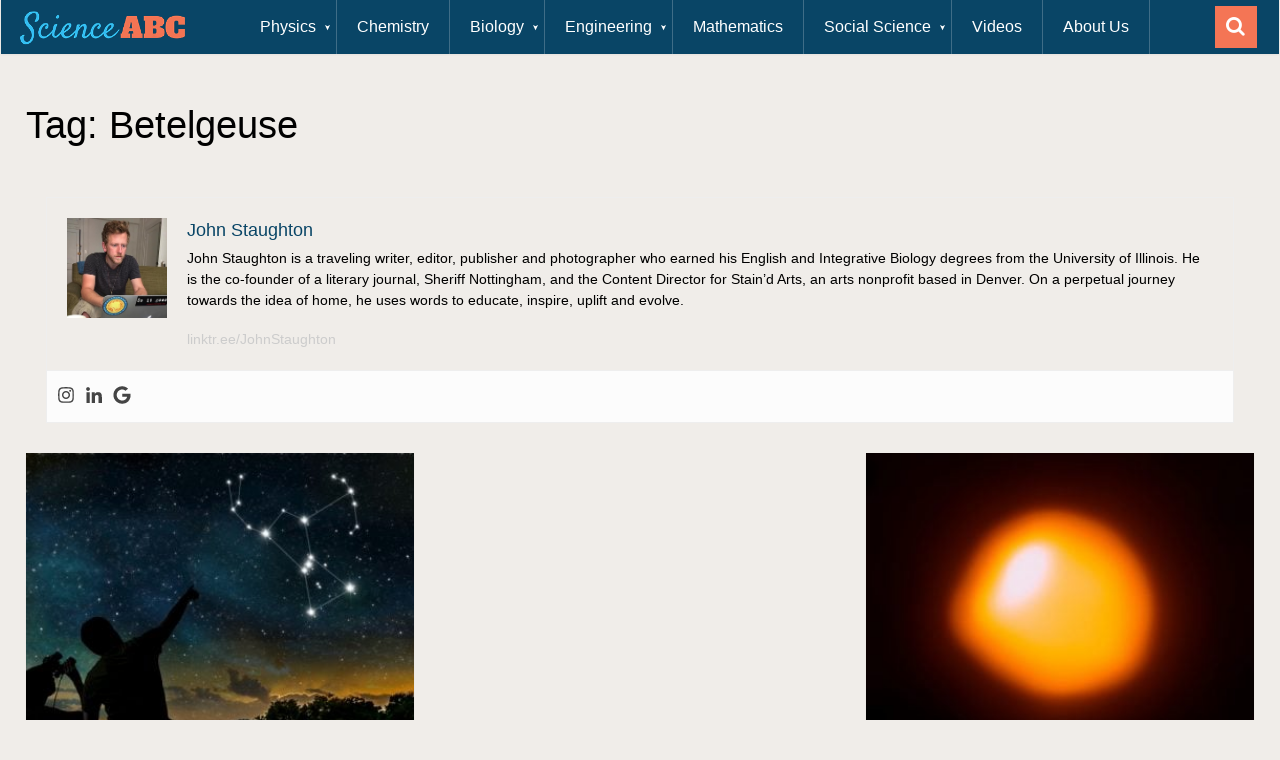

--- FILE ---
content_type: text/html
request_url: https://www.scienceabc.com/tag/betelgeuse
body_size: 17382
content:
<!DOCTYPE html>
<html class="no-js" lang="en-US">
<head>
	<meta charset="UTF-8">
	
	<!--[if IE ]>
	<meta http-equiv="X-UA-Compatible" content="IE=edge,chrome=1">
	<![endif]-->
	<link rel="profile" href="https://gmpg.org/xfn/11" />
	
                    <link rel="icon" href="https://www.scienceabc.com/wp-content/uploads/2015/04/favicon.ico" type="image/x-icon" />
        
        
        
                    <meta name="viewport" content="width=device-width, initial-scale=1">
            <meta name="apple-mobile-web-app-capable" content="yes">
            <meta name="apple-mobile-web-app-status-bar-style" content="black">
        
                            
	        <meta itemprop="name" content="ScienceABC" />
        <meta itemprop="url" content="https://www.scienceabc.com" />
	
        	
	<link rel="preconnect" href="https://cdn.fuseplatform.net" crossorigin>
	<link rel="preconnect" href="https://pagead2.googlesyndication.com" crossorigin>
	<link rel="preconnect" href="https://www.googletagservices.com" crossorigin>
	<link rel="preconnect" href="https://securepubads.g.doubleclick.net" crossorigin>
	<link rel="preconnect" href="https://static.criteo.net" crossorigin>
	<link rel="preconnect" href="https://www.googletagmanager.com" crossorigin>
	<link rel="preconnect" href="https://cdn.fuseplatform.net" crossorigin>
	<link rel="prefetch" href="https://www.googletagmanager.com/gtag/js?id=G-75C7GV94NH">
	<link rel="prefetch" href="https://cdn.fuseplatform.net/publift/tags/2/2299/fuse.js">
	<link rel="prefetch" href="https://securepubads.g.doubleclick.net/tag/js/gpt.js">
	<link rel="preload" href="https://www.scienceabc.com/wp-content/uploads/2016/01/ScienceABCNewLogo-1.png" as="image" media="all">


	<script>(function(w,d,u){w.readyQ=[];w.bindReadyQ=[];function p(x,y){if(x=="ready"){w.bindReadyQ.push(y);}else{w.readyQ.push(x);}};var a={ready:p,bind:p};w.$=w.jQuery=function(f){if(f===d||f===u){return a}else{p(f)}}})(window,document)</script>

	
<link rel="manifest" href="/superpwa-manifest.json">
<link rel="prefetch" href="/superpwa-manifest.json">
<meta name="theme-color" content="#ffffff">
<meta name="mobile-web-app-capable" content="yes">
<meta name="apple-touch-fullscreen" content="yes">
<meta name="apple-mobile-web-app-title" content="Science ABC">
<meta name="application-name" content="Science ABC">
<meta name="apple-mobile-web-app-capable" content="yes">
<meta name="apple-mobile-web-app-status-bar-style" content="default">
<link rel="apple-touch-icon" sizes="192x192" href="https://www.scienceabc.com/wp-content/uploads/2019/02/icon-e1551210823781.png">
<link rel="apple-touch-icon" sizes="512x512" href="https://www.scienceabc.com/wp-content/uploads/2019/02/splash-e1551210835132.jpg">

<meta name='robots' content='max-image-preview:large, noindex,nofollow' />
<link rel="preload" as="font" href="https://www.scienceabc.com/wp-content/themes/mts_sociallyviral/fonts/FontAwesome.ttf" data-wpacu-preload-font="1" crossorigin>
<link rel="preload" as="font" href="https://www.scienceabc.com/wp-content/themes/mts_sociallyviral/fonts/FontAwesome.woff" data-wpacu-preload-font="1" crossorigin>
<link rel="preload" as="font" href="https://www.scienceabc.com/wp-content/themes/mts_sociallyviral/fonts/FontAwesome.eot" data-wpacu-preload-font="1" crossorigin>
<link rel="preload" as="font" href="https://www.scienceabc.com/wp-content/themes/mts_sociallyviral/fonts/FontAwesome.svg" data-wpacu-preload-font="1" crossorigin>
<script type="text/javascript">document.documentElement.className = document.documentElement.className.replace( /\bno-js\b/,'js' );</script>
	
	<style id="aoatfcss" media="all">.awd-visible-desktop{display:inherit!important}@media (min-width:768px) and (max-width:979px){.awd-visible-desktop{display:none!important}}@media (max-width:767px){.awd-visible-desktop{display:none!important}}.lazy-hidden{background-image:url(https://www.scienceabc.com/wp-content/plugins/a3-lazy-load/assets/css/loading.gif);background-repeat:no-repeat;background-position:50% 50%;background-color:#fff}a,article,body,div,fieldset,form,h1,h2,h4,header,html,i,img,label,li,nav,p,span,ul{margin:0;padding:0;border:0;font-size:100%;font:inherit;vertical-align:baseline}html{-webkit-font-smoothing:antialiased;-webkit-text-size-adjust:100%;overflow-x:hidden}article,header,nav{display:block}ul{list-style-position:inside!important}button,input{margin:0}:focus{outline:0}img{max-width:100%;height:auto!important}i{font-style:italic}body{font:16px/27px Arial,sans-serif}#page,.container{position:relative;margin-right:auto;margin-left:auto;max-width:1170px;min-width:240px}h1,h2,h4{margin-bottom:12px}h1{line-height:1.1}h2{line-height:1.2}h4{line-height:1.4}p{margin-bottom:20px}a{text-decoration:none;color:#0077b6}a:link,a:visited{text-decoration:none}.main-container{width:1170px;margin:0 auto;clear:both;display:block;padding:0}#page{margin-top:40px;min-height:100px;clear:both;float:left;width:100%}.header-ad{margin-bottom:7px;clear:both}header{float:left;width:100%;position:relative}#site-header{position:relative;float:left;width:100%;z-index:99;background:#fff;box-shadow:0 1px 2px 0 rgba(0,0,0,.05);margin-bottom:5px}#site-header .container{background:#fff}#header{position:relative;width:100%;float:left;margin:0;padding:0;text-align:center}#header h1{float:left;display:inline-block;line-height:1;position:relative}#logo a{float:left;line-height:1}.image-logo{margin-top:2px}#logo img{float:left}.logo-wrap{padding:0 0 0 25px;overflow:hidden;float:left;display:inline-block;box-sizing:border-box}#header .header-search{float:none;width:100%;max-width:453px;text-align:left;margin:31px auto 23px}#header #searchform{width:100%;float:left}#header #s{margin:0!important;width:100%;background:#efebe7;border-color:#efebe7}.menu-item-has-children>a:after{content:"\f0d7";font-family:FontAwesome;position:absolute;right:30px}#primary-navigation{display:block;float:right;width:100%;text-align:left;max-width:1170px}#primary-navigation a{color:#fff;text-align:left;text-decoration:none;padding:15px 20px;box-sizing:border-box}#primary-navigation .menu-item-has-children>a{padding-right:45px}.navigation{float:left}.navigation ul{margin:0 auto;list-style-type:none}.navigation ul li{float:left;line-height:24px;position:relative;border-right:1px solid rgba(255,255,255,.22)}.navigation ul li a,.navigation ul li a:link,.navigation ul li a:visited{display:inline-block}.navigation ul li li{border-bottom:0}.navigation ul ul{position:absolute;width:265px;padding:0;z-index:400;font-size:12px;border-top:1px solid rgba(255,255,255,.22);display:none}.navigation ul ul li{padding:0;border-right:0}.navigation ul ul a,.navigation ul ul a:link,.navigation ul ul a:visited{padding:13px 45px 13px 20px;position:relative;width:265px;border-left:0;background:0 0;border-right:0;border-radius:0;border-bottom:0;margin:0}.navigation ul ul li:last-child a{border-bottom:none}.clearfix:after,.clearfix:before{content:" ";display:table}.clearfix:after{clear:both}a#pull{display:none}#content_box{float:left;width:100%}.wp-post-image{float:left}.featured-thumbnail{float:left;max-width:100%}.featured-thumbnail img{margin-bottom:0;width:100%;float:left}.title{clear:both}article header{margin-bottom:11px;float:left;width:100%}.latestPost{width:31.6%;float:left;margin-bottom:30px;margin-right:2.6%;background:#fff;box-shadow:0 1px 2px 0 rgba(0,0,0,.05);position:relative}.latestPost.featuredPost{width:65.8%}.latestPost .title{display:block;margin-bottom:7px}.latestPost.featuredPost .title{margin-bottom:0}.latestPost header{padding:15px 20px 14px;box-sizing:border-box;margin-bottom:0;min-height:135px}.latestPost.featuredPost header{min-height:92px}input{padding:8px 12px;font-size:14px;color:#02020a;border:1px solid #d8d8d8;font-family:inherit}#searchform{padding:0;float:left;clear:both;width:100%;position:relative}#searchform fieldset{float:left;width:100%}.sbutton{right:0;top:0;padding:10px 0 9px;float:right;border:0;width:42px;height:42px;text-align:center;color:#02020a;background:0 0;z-index:10;position:absolute;vertical-align:top}#searchform .fa-search{font-size:20px;top:0;color:#fff;background:#f47555;position:absolute;right:0;padding:9px;height:24px;width:24px;text-align:center}#s{width:100%;background-color:#fff;float:left;padding:8px 0;text-indent:10px;color:#555;border:1px solid #fff;box-sizing:border-box;height:42px}::-webkit-input-placeholder{color:#02020a}:-moz-placeholder{color:#02020a}::-moz-placeholder{color:#02020a}:-ms-input-placeholder{color:#02020a}:input-placeholder{color:#02020a}input::-webkit-input-speech-button{margin-right:14px;margin-left:4px}.widget{margin-bottom:30px;float:left;clear:both;width:100%}.latestPost.homepage-widget .widget{margin-bottom:0}.widget .title{font-weight:700;text-transform:uppercase;color:#545e68;font-size:12px}.related-posts{margin-top:20px;clear:both;float:left;width:100%}.clear{clear:both}.last{margin-right:0!important}.widget #wp-subscribe{box-shadow:0 1px 2px 0 rgba(0,0,0,.05)}.header-ad{height:250px;overflow:hidden}@media (max-width:970px){.header-ad{height:90px;padding-top:10px;overflow:hidden}}@media (max-width:728px){.header-ad{height:100px;padding-top:10px;overflow:hidden}}.fa{display:inline-block;font:14px/1 FontAwesome;font-size:inherit;text-rendering:auto;-webkit-font-smoothing:antialiased;-moz-osx-font-smoothing:grayscale}@font-face{font-family:FontAwesome;font-display:swap;src:url(https://www.scienceabc.com/wp-content/themes/mts_sociallyviral/css/../fonts/FontAwesome.eot);src:url(https://www.scienceabc.com/wp-content/themes/mts_sociallyviral/css/../fonts/FontAwesome.eot#iefix) format('embedded-opentype'),url(https://www.scienceabc.com/wp-content/themes/mts_sociallyviral/css/../fonts/FontAwesome.ttf) format('truetype'),url(https://www.scienceabc.com/wp-content/themes/mts_sociallyviral/css/../fonts/FontAwesome.woff) format('woff'),url(https://www.scienceabc.com/wp-content/themes/mts_sociallyviral/css/../fonts/FontAwesome.svg#FontAwesome) format('svg');font-weight:400;font-style:normal}.fa-search:before{content:"\f002"}.fa-close:before{content:"\f00d"}.fa-angle-left:before{content:"\f104"}.main-container{max-width:96%;position:relative;left:0}@media screen and (max-width:1050px){#wp-subscribe p.text{display:none}#wp-subscribe h4.title span{margin-bottom:10px;font-size:25px!important}#header .header-search{float:none;width:35%}}@media screen and (max-width:960px){img{max-width:100%;height:auto!important}}@media screen and (max-width:900px){article.latestPost .title,article.latestPost .title a{font-size:20px;line-height:1.4}}@media screen and (max-width:865px){#page,.container{max-width:100%}#header .header-search{max-width:250px;float:left;margin-left:20px}.navigation{width:100%;display:none}.navigation .menu a{color:#fff!important;background:0 0}.navigation .menu{display:block!important;float:none;background:0 0;margin-bottom:45px}.navigation ul ul{visibility:visible!important;opacity:1!important;left:0!important;border:0;position:static;width:100%;background:0 0;border:none}.navigation ul li li{background:0 0;border:0;width:100%!important;float:left;position:relative}.navigation ul li:after,.navigation ul li:before{display:none}a#pull{display:block;width:100%;position:relative;color:#fff;padding:10px 0;text-indent:15px}a#pull:after{content:"\f0c9";display:inline-block;position:absolute;right:15px;top:10px;font-family:FontAwesome}#catcher{height:0!important}.main-container{position:relative;left:0}.navigation.mobile-menu-wrapper{display:block;position:fixed;top:0;left:-300px;z-index:9999;width:300px;height:100%;background-color:#222;border-right:1px solid rgba(0,0,0,.2);overflow:auto;-webkit-backface-visibility:hidden}.navigation ul li{width:100%;display:block}#primary-navigation ul li a,#primary-navigation ul ul a{padding:9px 20px;width:100%;border:none;border-bottom:1px solid rgba(0,0,0,.1);font-size:1em}.navigation ul ul li{background:0 0;width:100%}.navigation ul ul a{padding:9px 30px!important}.navigation .menu-item-has-children>a:after{content:''}.latestPost{width:48%!important;margin-right:2.6%}.latestPost:nth-of-type(2n+2){margin-right:0;clear:none;float:right}}@media screen and (min-width:865px){.navigation.mobile-only{display:none}}@media screen and (max-width:840px){#header .header-search{max-width:250px;float:right;margin-right:24px}}@media screen and (max-width:728px){.latestPost:nth-child(3n+1){clear:none!important}#header h1{float:none;text-align:center;width:100%;max-width:100%;padding:0;font-size:40px;margin-bottom:10px}#logo a,#logo img{float:none!important;letter-spacing:0}.logo-wrap{margin-bottom:10px;margin-top:0;width:100%;padding-left:0;margin-left:0}#header .header-search{max-width:60%;float:left;padding-left:25px;margin-top:0;margin-left:0}.latestPost.featuredPost{width:100%}#wp-subscribe,.homepage-widget{width:100%;box-sizing:border-box}}@media screen and (max-width:720px){#content_box{padding-right:0;padding-left:0!important}}@media screen and (max-width:600px){#header .header-search{max-width:50%}}@media screen and (max-width:550px){.sbutton{float:right}}@media screen and (max-width:480px){#wp-subscribe p.text{display:block}article.latestPost .title,article.latestPost .title a{font-size:17px}.latestPost{width:100%!important}.latestPost header{min-height:100%}#header .header-search{max-width:100%;width:100%;box-sizing:border-box;padding-right:25px;padding-left:25px;margin-right:0;text-align:center}.featured-thumbnail{width:100%;max-height:200px;overflow:hidden}}@media screen and (max-width:400px){article header{overflow:hidden}}@media screen and (max-width:320px){.latestPost{width:100%!important}}.wp-subscribe-wrap{padding:20px;text-align:center;background:#f47555}.wp-subscribe-wrap h4.title{font-size:22px;line-height:1;margin-bottom:0;text-transform:uppercase;color:#fff}.wp-subscribe-wrap h4.title span{font-size:38px;font-weight:700;display:inline-block;margin-top:15px}.wp-subscribe-wrap p{margin:0;color:#fff}.wp-subscribe-wrap p.text{margin:15px 0;opacity:.8}.wp-subscribe-wrap p.footer-text{font-size:12px;margin-top:10px}.wp-subscribe-wrap input{-webkit-box-sizing:border-box;box-sizing:border-box;width:100%;height:45px;margin:0;padding:10px 0;text-align:center;text-indent:10px;border:none;border-radius:0;-webkit-box-shadow:none;box-shadow:none}.wp-subscribe-wrap input::-webkit-input-placeholder{opacity:.8;color:inherit}.wp-subscribe-wrap input:-moz-placeholder{opacity:.8;color:inherit}.wp-subscribe-wrap input::-moz-placeholder{opacity:.8;color:inherit}.wp-subscribe-wrap input:-ms-input-placeholder{opacity:.8;color:inherit}.wp-subscribe-wrap input.consent-field{width:17px;height:17px;margin-top:2px;margin-right:6px}.wp-subscribe-wrap .wps-consent-wrapper{margin-top:20px;text-align:left;display:block}.wp-subscribe-wrap .wps-consent-wrapper label{color:#fff;opacity:.8;font-weight:400}.wp-subscribe-wrap .wps-consent-wrapper label input{float:left;margin-bottom:5px}.wp-subscribe-wrap .email-field{margin-top:10px}.wp-subscribe-wrap input.email-field{color:#fff;background:#d56144}.wp-subscribe-wrap input.submit{font-size:18px;font-weight:500;line-height:1;margin-top:20px;text-transform:uppercase;color:#f47555;background:#fff;-webkit-box-shadow:0 1px 2px 0 rgba(0,0,0,.05);box-shadow:0 1px 2px 0 rgba(0,0,0,.05)}.wp-subscribe-wrap .error,.wp-subscribe-wrap .thanks{margin-top:10px}.wp-subscribe-wrap .wp-subscribe-loader{display:none;padding:1em;text-align:center;vertical-align:top}.error,.thanks{display:none}#header #s,body{background-color:#f0ede9;background-image:url(https://www.scienceabc.com/wp-content/themes/mts_sociallyviral/images/nobg.png)}#primary-navigation,#primary-navigation .navigation.mobile-menu-wrapper,.navigation ul ul,.pagination a{background-color:#0077b6;color:#fff}#logo a{font-family:Helvetica,Arial,sans-serif;font-weight:400;font-size:44px;color:#0077b6}.latestPost .title,.latestPost .title a{font-family:Helvetica,Arial,sans-serif;font-weight:400;font-size:24px;color:#000;line-height:36px}body{font-family:Helvetica,Arial,sans-serif;font-weight:400;font-size:20px;color:#000}h1{font-family:Helvetica,Arial,sans-serif;font-weight:400;font-size:38px;color:#000}h2{font-family:Helvetica,Arial,sans-serif;font-weight:400;font-size:34px;color:#000}h4{font-family:Helvetica,Arial,sans-serif;font-weight:400;font-size:28px;color:#000}@media (min-width:866px){#header .header-search{display:inline-block}}#init-search,#search-close{display:none}@media (max-width:865px){body{padding-top:36px!important}#site-header{position:fixed;left:0;top:0;height:50px;box-shadow:0 4px 5px #ddd!important}.logo-wrap{width:125px!important;margin-bottom:0;margin-top:5px;margin-left:10px;padding-left:0}.logo-wrap #logo{margin-top:0;margin-left:0}.header-search{display:none;z-index:1;background:#fff;position:absolute;top:0;left:0;padding-left:0!important;padding-right:0!important;max-width:100%!important;float:none!important;width:100%!important;margin-top:0!important;margin-left:0!important;margin-bottom:0!important;height:50px}.header-search #s{text-align:center;height:50px}#search-close{display:block;right:48px;background:#aaa;color:#fff}#primary-navigation{width:50px!important;position:absolute!important;right:0!important;top:0!important;height:50px!important}#primary-navigation .toggle-mobile-menu{color:#33bcf2}#primary-navigation .toggle-mobile-menu:after{right:16px;top:13px;color:#fff;font-size:1em}#init-search{display:block;position:absolute;right:50px;top:0;padding:12px 16px 11px;color:#fff;background-color:#f37454}.sbutton{font-size:18px;width:51px;height:50px}#search-image{background-color:#f47555}#searchform .fa-search{top:auto;padding:0;position:relative;height:auto;width:auto}}.ai-close-button{position:absolute;top:-8px;right:-8px;width:24px;height:24px;background:url(https://www.scienceabc.com/wp-content/plugins/ad-inserter-pro/css/images/close-button.png) center center no-repeat;z-index:9;display:none}div#load-posts a{float:left;width:100%;text-align:center;background:#fff;box-shadow:0 1px 2px 0 rgba(0,0,0,.05);margin-bottom:30px;padding:15px 0;line-height:1;font-size:18px;text-transform:uppercase}#load-posts a{overflow:hidden;color:#555}#load-posts a.inactive{cursor:default}#load-posts a .fa{margin-right:8px}footer{overflow:hidden;width:100%;margin-bottom:100px}footer{position:relative;overflow:hidden;clear:both;background:#fff;box-shadow:0 1px 2px 0 rgba(0,0,0,.05)}footer .container{background:#fff;padding:0}footer a{color:#555}.copyrights{float:left;width:100%;clear:both;padding-bottom:29px;padding-top:38px}.copyright{display:inline-block;float:left}#copyright-note{width:1170px;margin:0 auto;clear:both;max-width:100%;text-align:center;font-size:14px;color:#02020a}.copyrights a{color:#02020a}a.toplink{font-size:40px;line-height:15px;position:absolute;left:50%;margin-left:-13px}a.toplink .fa{line-height:15px}#footer-navigation #navigation li{display:inline-block;padding-right:12px;padding-left:12px;border-right:1px solid #d2d2d2;line-height:1;width:auto!important;float:none}#footer-navigation li.menu-item-has-children>a:after{display:none}#footer-navigation #navigation li:last-of-type{border-right:0;padding-right:0}#footer-navigation li ul{display:none}#footer-navigation li:last-child{padding-right:0;border-right:0}#footer-navigation li:first-child{padding-right:0;border-right:0}#footer-navigation #navigation ul .current-menu-item a{background:0 0;color:inherit!important}.top{float:right;position:relative;text-align:initial}.toplink .fa-chevron-up{font-size:24px}#move-to-top{color:#fff;cursor:pointer;display:inline-block;font-weight:700;height:12px;padding:14px 10px;position:fixed;right:26px;top:164px;transition:all .25s linear 0s;width:20px;z-index:25;background:#ee210b}#move-to-top:not(.filling){opacity:0;visibility:hidden}#move-to-top .fa-angle-up{font-size:22px;position:absolute;top:9px}.pagination{clear:both;overflow:hidden;float:left;width:100%;margin-top:0;margin-bottom:30px;padding:20px;background:#fff;box-shadow:0 1px 2px 0 rgba(0,0,0,.05);box-sizing:border-box}.pagination ul{list-style:none;margin:0}.pagination ul li{float:left;margin-bottom:5px}.pagination a:hover{color:#fff;margin:0 5px 0 0;display:inline-block;float:left;line-height:1;text-decoration:none;padding:13px 14px;background:#33bcf2;min-width:42px;text-align:center;box-sizing:border-box}.pagination a{background:#33bcf2;margin:0 5px 0 0;display:inline-block;float:left;line-height:42px;text-decoration:none;color:#fff;padding:0 14px;min-width:42px;text-align:center;transition:all .25s linear;box-sizing:border-box}.pagination .nav-previous{float:left;margin-bottom:0}.pagination .nav-next{float:right;margin-bottom:0}.pagination .nav-next a,.pagination .nav-previous a{color:#fff!important}.pagination .nav-next a:hover,.pagination .nav-previous a:hover{background-color:#f47555}.pagination .nav-next a{margin-right:0;margin-left:5px}.pagination a:hover{color:#fff;margin:0 5px 0 0;min-width:42px;display:inline-block;float:left;line-height:42px;text-decoration:none;padding:0 14px;text-align:center;background:#f47555;background-color:#f47555;box-sizing:border-box}.pagination a{background-color:#33bcf2;color:#fff}

.latestPost,.latestPost .featured-thumbnail,.latestPost .featured-thumbnail img{float:none!important}@media (max-width:979px){.featured-thumbnail{margin:0 auto}.latestPost.featuredPost{width:100%!important}.latestPost.homepage-widget{display:none}}#content_box{display:flex;flex-direction:row;justify-content:space-between;flex-wrap:wrap}#content_box .postsby{width:100%}#content_box .latestPost{margin-right:0!important}

.postsby{margin-bottom: 25px;}</style><link rel="stylesheet" media="print" href="https://www.scienceabc.com/wp-content/cache/autoptimize/css/autoptimize_127e4e53a4c34d49fe2eb29517e6553d.css?x29635" onload="this.onload=null;this.media='all';" /><noscript id="aonoscrcss"><link media="all" href="https://www.scienceabc.com/wp-content/cache/autoptimize/css/autoptimize_127e4e53a4c34d49fe2eb29517e6553d.css?x29635" rel="stylesheet" /></noscript><title>Betelgeuse Archives &raquo; ScienceABC</title>
	<link rel="canonical" href="https://www.scienceabc.com/tag/betelgeuse" />
	<meta property="og:locale" content="en_US" />
	<meta property="og:type" content="article" />
	<meta property="og:title" content="Betelgeuse Archives" />
	<meta property="og:url" content="https://www.scienceabc.com/tag/betelgeuse" />
	<meta property="og:site_name" content="ScienceABC" />
	<meta property="og:image" content="https://www.scienceabc.com/wp-content/uploads/2023/10/scienceABCLogo.png" />
	<meta property="og:image:width" content="300" />
	<meta property="og:image:height" content="87" />
	<meta name="twitter:card" content="summary_large_image" />
	<meta name="twitter:site" content="@abc_science" />
	<script type="application/ld+json" class="yoast-schema-graph">{"@context":"https://schema.org","@graph":[{"@type":"Organization","@id":"https://www.scienceabc.com/#organization","name":"ScienceABC","url":"https://www.scienceabc.com/","sameAs":["https://www.facebook.com/sciabc/","https://www.instagram.com/scienceabcofficial/","https://www.linkedin.com/company/scienceabc","https://www.youtube.com/channel/UCcN3IuIAR6Fn74FWMQf6lFA","https://in.pinterest.com/scienceabc/","https://twitter.com/abc_science"],"logo":{"@type":"ImageObject","@id":"https://www.scienceabc.com/#logo","inLanguage":"en-US","url":"https://www.scienceabc.com/wp-content/uploads/2016/03/Logo-1.jpg","contentUrl":"https://www.scienceabc.com/wp-content/uploads/2016/03/Logo-1.jpg","width":300,"height":70,"caption":"ScienceABC"},"image":{"@id":"https://www.scienceabc.com/#logo"}},{"@type":"WebSite","@id":"https://www.scienceabc.com/#website","url":"https://www.scienceabc.com/","name":"ScienceABC","description":"Science Explained In Simple Words","publisher":{"@id":"https://www.scienceabc.com/#organization"},"potentialAction":[{"@type":"SearchAction","target":{"@type":"EntryPoint","urlTemplate":"https://www.scienceabc.com/?s={search_term_string}"},"query-input":"required name=search_term_string"}],"inLanguage":"en-US"},{"@type":"CollectionPage","@id":"https://www.scienceabc.com/tag/betelgeuse#webpage","url":"https://www.scienceabc.com/tag/betelgeuse","name":"Betelgeuse Archives &raquo; ScienceABC","isPartOf":{"@id":"https://www.scienceabc.com/#website"},"breadcrumb":{"@id":"https://www.scienceabc.com/tag/betelgeuse#breadcrumb"},"inLanguage":"en-US","potentialAction":[{"@type":"ReadAction","target":["https://www.scienceabc.com/tag/betelgeuse"]}]},{"@type":"BreadcrumbList","@id":"https://www.scienceabc.com/tag/betelgeuse#breadcrumb","itemListElement":[{"@type":"ListItem","position":1,"name":"Home","item":"https://www.scienceabc.com/"},{"@type":"ListItem","position":2,"name":"Betelgeuse"}]}]}</script>
	


<link rel='dns-prefetch' href='//scripts.mediavine.com' />
<link rel='dns-prefetch' href='//www.scienceabc.com' />
<link rel='dns-prefetch' href='//code.jquery.com' />
<link rel='dns-prefetch' href='//s.w.org' />
<link href='https://fonts.gstatic.com' crossorigin rel='preconnect' />
<link rel="alternate" type="application/rss+xml" title="ScienceABC &raquo; Feed" href="https://www.scienceabc.com/feed" />
<link rel="alternate" type="application/rss+xml" title="ScienceABC &raquo; Betelgeuse Tag Feed" href="https://www.scienceabc.com/tag/betelgeuse/feed" />




<style id='sociallyviral-stylesheet-inline-css' type='text/css'>

        body, .sidebar.c-4-12, #header #s {background-color:#f0ede9;background-image:url(https://www.scienceabc.com/wp-content/themes/mts_sociallyviral/images/nobg.png);}

        #primary-navigation, .navigation ul ul, .pagination a, .pagination .dots, .latestPost-review-wrapper, .single_post .thecategory, .single-prev-next a:hover, .tagcloud a:hover, #commentform input#submit:hover, .contactform #submit:hover, .post-label, .latestPost .review-type-circle.review-total-only, .latestPost .review-type-circle.wp-review-show-total, .bypostauthor .fn:after, #primary-navigation .navigation.mobile-menu-wrapper, #wpmm-megamenu .review-total-only, .owl-controls .owl-dot.active span, .owl-controls .owl-dot:hover span, .owl-prev, .owl-next, .woocommerce a.button, .woocommerce-page a.button, .woocommerce button.button, .woocommerce-page button.button, .woocommerce input.button, .woocommerce-page input.button, .woocommerce #respond input#submit, .woocommerce-page #respond input#submit, .woocommerce #content input.button, .woocommerce-page #content input.button, .woocommerce nav.woocommerce-pagination ul li a, .woocommerce-page nav.woocommerce-pagination ul li a, .woocommerce #content nav.woocommerce-pagination ul li a, .woocommerce-page #content nav.woocommerce-pagination ul li a, .woocommerce .bypostauthor:after, #searchsubmit, .woocommerce nav.woocommerce-pagination ul li span.current, .woocommerce-page nav.woocommerce-pagination ul li span.current, .woocommerce #content nav.woocommerce-pagination ul li span.current, .woocommerce-page #content nav.woocommerce-pagination ul li span.current, .woocommerce nav.woocommerce-pagination ul li a:hover, .woocommerce-page nav.woocommerce-pagination ul li a:hover, .woocommerce #content nav.woocommerce-pagination ul li a:hover, .woocommerce-page #content nav.woocommerce-pagination ul li a:hover, .woocommerce nav.woocommerce-pagination ul li a:focus, .woocommerce-page nav.woocommerce-pagination ul li a:focus, .woocommerce #content nav.woocommerce-pagination ul li a:focus, .woocommerce-page #content nav.woocommerce-pagination ul li a:focus, .woocommerce a.button, .woocommerce-page a.button, .woocommerce button.button, .woocommerce-page button.button, .woocommerce input.button, .woocommerce-page input.button, .woocommerce #respond input#submit, .woocommerce-page #respond input#submit, .woocommerce #content input.button, .woocommerce-page #content input.button { background-color: #094566; color: #fff; }

        #searchform .fa-search, .currenttext, .pagination a:hover, .single .pagination a:hover .currenttext, .page-numbers.current, .pagination .nav-previous a:hover, .pagination .nav-next a:hover, .single-prev-next a, .tagcloud a, #commentform input#submit, .contact-form #mtscontact_submit, .woocommerce-product-search input[type='submit'] { background-color: #f47555; }

        .thecontent a, .post .tags a, #commentform a, .author-posts a:hover, .fn a, a { color: #094566; }

        .latestPost .title:hover, .latestPost .title a:hover, .post-info a:hover, .single_post .post-info a:hover, .copyrights a:hover, .thecontent a:hover, .breadcrumb a:hover, .sidebar.c-4-12 a:hover, .post .tags a:hover, #commentform a:hover, .author-posts a, .reply a:hover, .ajax-search-results li a:hover, .ajax-search-meta .results-link { color: #f47555; }

        .wpmm-megamenu-showing.wpmm-light-scheme { background-color:#094566!important; }

        input#author:hover, input#email:hover, input#url:hover, #comment:hover, .contact-form input:hover, .contact-form textarea:hover, .woocommerce-product-search input[type='submit'] { border-color: #f47555; }

		
		
		
		
		
		.commentmetadata {
 border-bottom: 1px solid black;
}
			
</style>


<link rel='shortlink' href="https://sciabc.us/FnwcN" />

<style type="text/css">
.wp-caption-text { font-family: Helvetica, Arial, sans-serif; font-weight: normal; font-size: 14px; color: #222222; }
#logo a { font-family: Helvetica, Arial, sans-serif; font-weight: normal; font-size: 44px; color: #0077b6; }
.primary-navigation li, .primary-navigation li a { font-family: Helvetica, Arial, sans-serif; font-weight: normal; font-size: 20px; color: #ffffff;text-transform: capitalize; }
.latestPost .title, .latestPost .title a { font-family: Helvetica, Arial, sans-serif; font-weight: normal; font-size: 24px; color: #000000;line-height: 36px; }
.single-title { font-family: Helvetica, Arial, sans-serif; font-weight: normal; font-size: 38px; color: #000000;line-height: 53px; }
body { font-family: Helvetica, Arial, sans-serif; font-weight: normal; font-size: 20px; color: #000000;line-height: 32px; font-weight: 350; }
.widget .widget-title { font-family: Helvetica, Arial, sans-serif; font-weight: normal; font-size: 18px; color: #000000;text-transform: uppercase; }
#sidebars .widget { font-family: Helvetica, Arial, sans-serif; font-weight: normal; font-size: 16px; color: #000000; }
.footer-widgets { font-family: Helvetica, Arial, sans-serif; font-weight: normal; font-size: 14px; color: #707070; }
h1 { font-family: Helvetica, Arial, sans-serif; font-weight: normal; font-size: 38px; color: #000000;line-height: 1.4; }
h2 { font-family: Helvetica, Arial, sans-serif; font-weight: normal; font-size: 34px; color: #000000;line-height: 1.6; }
h3 { font-family: Helvetica, Arial, sans-serif; font-weight: normal; font-size: 30px; color: #000000;line-height: 1.8; }
h4 { font-family: Helvetica, Arial, sans-serif; font-weight: normal; font-size: 28px; color: #000000;line-height: 2; }
h5 { font-family: Helvetica, Arial, sans-serif; font-weight: normal; font-size: 24px; color: #000000;line-height: 2.2; }
h6 { font-family: Helvetica, Arial, sans-serif; font-weight: normal; font-size: 20px; color: #000000; }
</style>
<style>
	@media (min-width: 866px) {
		#header .header-search {
			display: inline-block;
		}
	}

	#init-search, #search-close {
	  display: none;
	}

	@media (max-width: 865px) {
		body {
			padding-top: 36px !important
		}

	  #site-header {
		position: fixed;
		left: 0;
		top: 0;
		height: 50px;
		box-shadow: 0 4px 5px #DDD !important;
	  }

	  .logo-wrap {
		width: 125px !important;
		margin-bottom: 0;
		margin-top: 5px;
		margin-left: 10px;
		padding-left: 0;
	  }

	  .logo-wrap #logo {
		  margin-top: 0px;
		  margin-left: 0px
	  }

	  .header-search {
			display: none;
			z-index: 1;
			background: #fff;
			position: absolute;
			top: 0;
			left: 0;
			padding-left: 0 !important;
			padding-right: 0 !important;
			max-width: 100% !important;
			float: none !important;
			width: 100% !important;
			margin-top: 0  !important;
			margin-left: 0  !important;
			margin-bottom: 0 !important;
			height: 50px;
	  }

	  .header-search #s {
			text-align: center;
			height: 50px;
	  }

	  #search-close {
		display: block;
		right: 48px;
	    background: #AAA;
	    color: #fff;
	  }

	  #android-download-btn {
			max-width: 120px;
			margin-top: 5px;
	  }

	  #primary-navigation {
			width: 50px !important;
			position: absolute !important;
			right: 0 !important;
			top: 0 !important;
			height: 50px !important;
	  }

	  #primary-navigation .toggle-mobile-menu {
			color: #33BCF2;
	  }

	  #primary-navigation .toggle-mobile-menu:after {
			right: 16px;
			top: 13px;
			color: #fff;
			font-size: 1em;
	  }

	  #init-search {
			display: block;
			position: absolute;
			right: 50px;
			top: 0;
			padding: 12px 16px 11px 16px;
			color: #fff;
			background-color: #f37454;
			cursor: pointer;
	  }

		.sbutton {
			font-size: 18px;
			width: 51px;
			height: 50px;
		}

		#search-image {
			background-color: #f47555;
		}

		#searchform .fa-search {
			top: auto;
			padding: 0;
			position: relative;
			height: auto;
			width: auto;
		}
	}
	</style>
	<style type="text/css">.saboxplugin-wrap{-webkit-box-sizing:border-box;-moz-box-sizing:border-box;-ms-box-sizing:border-box;box-sizing:border-box;border:1px solid #eee;width:100%;clear:both;display:block;overflow:hidden;word-wrap:break-word;position:relative}.saboxplugin-wrap .saboxplugin-gravatar{float:left;padding:0 20px 20px 20px}.saboxplugin-wrap .saboxplugin-gravatar img{max-width:100px;height:auto;border-radius:0;}.saboxplugin-wrap .saboxplugin-authorname{font-size:18px;line-height:1;margin:20px 0 0 20px;display:block}.saboxplugin-wrap .saboxplugin-authorname a{text-decoration:none}.saboxplugin-wrap .saboxplugin-authorname a:focus{outline:0}.saboxplugin-wrap .saboxplugin-desc{display:block;margin:5px 20px}.saboxplugin-wrap .saboxplugin-desc a{text-decoration:underline}.saboxplugin-wrap .saboxplugin-desc p{margin:5px 0 12px}.saboxplugin-wrap .saboxplugin-web{margin:0 20px 15px;text-align:left}.saboxplugin-wrap .sab-web-position{text-align:right}.saboxplugin-wrap .saboxplugin-web a{color:#ccc;text-decoration:none}.saboxplugin-wrap .saboxplugin-socials{position:relative;display:block;background:#fcfcfc;padding:5px;border-top:1px solid #eee}.saboxplugin-wrap .saboxplugin-socials a svg{width:20px;height:20px}.saboxplugin-wrap .saboxplugin-socials a svg .st2{fill:#fff; transform-origin:center center;}.saboxplugin-wrap .saboxplugin-socials a svg .st1{fill:rgba(0,0,0,.3)}.saboxplugin-wrap .saboxplugin-socials a:hover{opacity:.8;-webkit-transition:opacity .4s;-moz-transition:opacity .4s;-o-transition:opacity .4s;transition:opacity .4s;box-shadow:none!important;-webkit-box-shadow:none!important}.saboxplugin-wrap .saboxplugin-socials .saboxplugin-icon-color{box-shadow:none;padding:0;border:0;-webkit-transition:opacity .4s;-moz-transition:opacity .4s;-o-transition:opacity .4s;transition:opacity .4s;display:inline-block;color:#fff;font-size:0;text-decoration:inherit;margin:5px;-webkit-border-radius:0;-moz-border-radius:0;-ms-border-radius:0;-o-border-radius:0;border-radius:0;overflow:hidden}.saboxplugin-wrap .saboxplugin-socials .saboxplugin-icon-grey{text-decoration:inherit;box-shadow:none;position:relative;display:-moz-inline-stack;display:inline-block;vertical-align:middle;zoom:1;margin:10px 5px;color:#444;fill:#444}.clearfix:after,.clearfix:before{content:' ';display:table;line-height:0;clear:both}.ie7 .clearfix{zoom:1}.saboxplugin-socials.sabox-colored .saboxplugin-icon-color .sab-twitch{border-color:#38245c}.saboxplugin-socials.sabox-colored .saboxplugin-icon-color .sab-addthis{border-color:#e91c00}.saboxplugin-socials.sabox-colored .saboxplugin-icon-color .sab-behance{border-color:#003eb0}.saboxplugin-socials.sabox-colored .saboxplugin-icon-color .sab-delicious{border-color:#06c}.saboxplugin-socials.sabox-colored .saboxplugin-icon-color .sab-deviantart{border-color:#036824}.saboxplugin-socials.sabox-colored .saboxplugin-icon-color .sab-digg{border-color:#00327c}.saboxplugin-socials.sabox-colored .saboxplugin-icon-color .sab-dribbble{border-color:#ba1655}.saboxplugin-socials.sabox-colored .saboxplugin-icon-color .sab-facebook{border-color:#1e2e4f}.saboxplugin-socials.sabox-colored .saboxplugin-icon-color .sab-flickr{border-color:#003576}.saboxplugin-socials.sabox-colored .saboxplugin-icon-color .sab-github{border-color:#264874}.saboxplugin-socials.sabox-colored .saboxplugin-icon-color .sab-google{border-color:#0b51c5}.saboxplugin-socials.sabox-colored .saboxplugin-icon-color .sab-googleplus{border-color:#96271a}.saboxplugin-socials.sabox-colored .saboxplugin-icon-color .sab-html5{border-color:#902e13}.saboxplugin-socials.sabox-colored .saboxplugin-icon-color .sab-instagram{border-color:#1630aa}.saboxplugin-socials.sabox-colored .saboxplugin-icon-color .sab-linkedin{border-color:#00344f}.saboxplugin-socials.sabox-colored .saboxplugin-icon-color .sab-pinterest{border-color:#5b040e}.saboxplugin-socials.sabox-colored .saboxplugin-icon-color .sab-reddit{border-color:#992900}.saboxplugin-socials.sabox-colored .saboxplugin-icon-color .sab-rss{border-color:#a43b0a}.saboxplugin-socials.sabox-colored .saboxplugin-icon-color .sab-sharethis{border-color:#5d8420}.saboxplugin-socials.sabox-colored .saboxplugin-icon-color .sab-skype{border-color:#00658a}.saboxplugin-socials.sabox-colored .saboxplugin-icon-color .sab-soundcloud{border-color:#995200}.saboxplugin-socials.sabox-colored .saboxplugin-icon-color .sab-spotify{border-color:#0f612c}.saboxplugin-socials.sabox-colored .saboxplugin-icon-color .sab-stackoverflow{border-color:#a95009}.saboxplugin-socials.sabox-colored .saboxplugin-icon-color .sab-steam{border-color:#006388}.saboxplugin-socials.sabox-colored .saboxplugin-icon-color .sab-user_email{border-color:#b84e05}.saboxplugin-socials.sabox-colored .saboxplugin-icon-color .sab-stumbleUpon{border-color:#9b280e}.saboxplugin-socials.sabox-colored .saboxplugin-icon-color .sab-tumblr{border-color:#10151b}.saboxplugin-socials.sabox-colored .saboxplugin-icon-color .sab-twitter{border-color:#0967a0}.saboxplugin-socials.sabox-colored .saboxplugin-icon-color .sab-vimeo{border-color:#0d7091}.saboxplugin-socials.sabox-colored .saboxplugin-icon-color .sab-windows{border-color:#003f71}.saboxplugin-socials.sabox-colored .saboxplugin-icon-color .sab-whatsapp{border-color:#003f71}.saboxplugin-socials.sabox-colored .saboxplugin-icon-color .sab-wordpress{border-color:#0f3647}.saboxplugin-socials.sabox-colored .saboxplugin-icon-color .sab-yahoo{border-color:#14002d}.saboxplugin-socials.sabox-colored .saboxplugin-icon-color .sab-youtube{border-color:#900}.saboxplugin-socials.sabox-colored .saboxplugin-icon-color .sab-xing{border-color:#000202}.saboxplugin-socials.sabox-colored .saboxplugin-icon-color .sab-mixcloud{border-color:#2475a0}.saboxplugin-socials.sabox-colored .saboxplugin-icon-color .sab-vk{border-color:#243549}.saboxplugin-socials.sabox-colored .saboxplugin-icon-color .sab-medium{border-color:#00452c}.saboxplugin-socials.sabox-colored .saboxplugin-icon-color .sab-quora{border-color:#420e00}.saboxplugin-socials.sabox-colored .saboxplugin-icon-color .sab-meetup{border-color:#9b181c}.saboxplugin-socials.sabox-colored .saboxplugin-icon-color .sab-goodreads{border-color:#000}.saboxplugin-socials.sabox-colored .saboxplugin-icon-color .sab-snapchat{border-color:#999700}.saboxplugin-socials.sabox-colored .saboxplugin-icon-color .sab-500px{border-color:#00557f}.saboxplugin-socials.sabox-colored .saboxplugin-icon-color .sab-mastodont{border-color:#185886}.sabox-plus-item{margin-bottom:20px}@media screen and (max-width:480px){.saboxplugin-wrap{text-align:center}.saboxplugin-wrap .saboxplugin-gravatar{float:none;padding:20px 0;text-align:center;margin:0 auto;display:block}.saboxplugin-wrap .saboxplugin-gravatar img{float:none;display:inline-block;display:-moz-inline-stack;vertical-align:middle;zoom:1}.saboxplugin-wrap .saboxplugin-desc{margin:0 10px 20px;text-align:center}.saboxplugin-wrap .saboxplugin-authorname{text-align:center;margin:10px 0 20px}}body .saboxplugin-authorname a,body .saboxplugin-authorname a:hover{box-shadow:none;-webkit-box-shadow:none}a.sab-profile-edit{font-size:16px!important;line-height:1!important}.sab-edit-settings a,a.sab-profile-edit{color:#0073aa!important;box-shadow:none!important;-webkit-box-shadow:none!important}.sab-edit-settings{margin-right:15px;position:absolute;right:0;z-index:2;bottom:10px;line-height:20px}.sab-edit-settings i{margin-left:5px}.saboxplugin-socials{line-height:1!important}.rtl .saboxplugin-wrap .saboxplugin-gravatar{float:right}.rtl .saboxplugin-wrap .saboxplugin-authorname{display:flex;align-items:center}.rtl .saboxplugin-wrap .saboxplugin-authorname .sab-profile-edit{margin-right:10px}.rtl .sab-edit-settings{right:auto;left:0}img.sab-custom-avatar{max-width:75px;}.saboxplugin-wrap {margin-top:0px; margin-bottom:0px; padding: 0px 0px }.saboxplugin-wrap .saboxplugin-authorname {font-size:18px; line-height:25px;}.saboxplugin-wrap .saboxplugin-desc p, .saboxplugin-wrap .saboxplugin-desc {font-size:14px !important; line-height:21px !important;}.saboxplugin-wrap .saboxplugin-web {font-size:14px;}.saboxplugin-wrap .saboxplugin-socials a svg {width:18px;height:18px;}</style>		<style type="text/css" id="wp-custom-css">
			@media (min-width:320px)  { .relpost { min-width:200px;width:90%; } }
@media (min-width:480px)  { .relpost { min-width:200px;width:90%; } }
@media (min-width:600px)  { .relpost { min-width:200px;width:45%; } }
@media (min-width:801px)  { .relpost { min-width:200px;width:45%; } }
@media (min-width:1025px) { .relpost { min-width:200px;width:30%; } }
@media (min-width:1281px) { .relpost { min-width:200px;width:30%; } }
.loadmore {
    display:inline-block;
    color:#444;
    border:1px solid #CCC;
    background:#DDD;
    box-shadow: 0 0 5px -1px rgba(0,0,0,0.2);
    cursor:pointer;
    vertical-align:middle;
    max-width: 200px;
    padding: 5px;
    text-align: center;
}
.loadmore:active {
    color:red;
    box-shadow: 0 0 5px -1px rgba(0,0,0,0.6);
}

/* Mediavine Sidebar CSS */
@media only screen and (min-width: 980px) and (max-width: 1120px) {
     .single > article{
         max-width: calc(100% - 320px) !important;
    }
     #sidebar {
         min-width: 310px !important;
    }
}
/* End of MV CSS */		</style>
		<style type='text/css'>
.refdiv {clear:both;width:auto;position: relative;margin-bottom:1em;padding:10px;border: 1px solid #aaa;border-radius: 4px;}
.refspan {font-size: 1em;float:left}
.refdiv ol {clear:both; margin:0; overflow: hidden; counter-reset:item;}
.refdiv li {font-size: 1rem; padding-top: 15px; list-style-type:none; counter-increment:item;}
.refdiv li:before {display:inline-block; width:1.5em; padding-right:0.5em; font-size: 1rem; font-weight:bold; text-align:right; content:counter(item) ".";}
.refdiv li a {padding-right: 1rem; margin-right: 1rem;}
</style>
<style type='text/css'>
.tocdiv {clear:both;width:auto;position: relative;margin-bottom:1em;padding:10px;border: 1px solid #aaa;border-radius: 4px;}
.tocspan {font-size: 0.75rem;float:left;color:#808080}
.tocdiv ul {clear:both;margin:0; overflow: hidden;}
.tocdiv li {font-size: 1.125rem;}
.tocdiv li a {padding-right: 1rem; margin-right: 1rem;}
</style>
<!--[if lt IE 9]>
	<script src="/wp-content/themes/mts_sociallyviral/js/html5shiv.min.js?x29635"></script>
<![endif]-->

<script type="application/ld+json">{
   "@context":"https://schema.org",
   "@type":"WebSite",
   "name":"ScienceABC",
   "url":"https://www.scienceabc.com",
   "description": "Science gets a bad rep for being boring, difficult and for very smart people (see: nerds). But that doesn't have to be the case. At ScienceABC we believe that if science is communicated simply and made relatable and fun, it can be for everyone. As Micheal Jackson said best, \"as simple as ABC\". So far, we've tackled complex and vast topics like Einstein's Time Dilation, the Immune System, Evolution, Quantum Entanglement, while also asking the questions that nag us at night like \"Is the science in the movies accurate?\", \"Is it possible to have insects the size of humans?\", and \"Why can I hear a thundering sound in my ear?\". So, join us for some simple science with a whole lot of fun thrown in! Subscribe to us for your regular dose of science and don't forget to share our work if you liked it.",
   "publisher":{
      "@context":"https://schema.org",
      "@type":"NewsMediaOrganization",
      "name":"ScienceABC",
      "slogan":"Science Explained in Simple Words",
      "foundingDate": "2015-04-15",
      "url":"https://www.scienceabc.com",
      "ownershipFundingInfo": "https://www.scienceabc.com/about-us#ownership-and-funding",
      "publishingPrinciples": "https://www.scienceabc.com/publishing-policy",
      "correctionsPolicy": "https://www.scienceabc.com/publishing-policy",
      "actionableFeedbackPolicy": "https://www.scienceabc.com/publishing-policy",
      "address": {
   		"@type": "PostalAddress",
   		"addressLocality": "Mumbai",
   		"addressCountry": "IN",
   		"postalCode": "400072",
   		"streetAddress": "204 Frangipani, Nahar Amrit Shakti, Chandivali"
   	  },
      "logo":{
         "@context":"https://schema.org",
         "@type":"ImageObject",
         "url":"https://www.scienceabc.com/wp-content/uploads/2016/01/ScienceABCNewLogo-1.png",
         "caption":"ScienceABC logo"
      },
      "knowsAbout":[
         "Zoology",
		 "Medicine",
		 "Earth science",
		 "Chemistry",
		 "Physics",
		 "Psychology",
		 "Biology",
		 "Astrophysics",
		 "History",
		 "Botany",
		 "Artificial intelligence",
		 "Engineering",
		 "Theoretical physics",
		 "Computing",
		 "Technolgy",
		 "Mathematics",
		 "Geography",
		 "Neuroscience",
		 "Economics",
		 "Sociology",
		 "Linguistics",
		 "Arts",
		 "Philosophy"
      ],
      "sameAs":[
      	 "https://www.twitter.com/abc_science",
      	 "https://www.facebook.com/sciabc",
      	 "https://www.instagram.com/scienceabcofficial/",
      	 "https://www.linkedin.com/company/scienceabc",
      	 "https://www.pinterest.com/scienceabc/",
      	 "https://www.youtube.com/c/ScienceabcOfficial",
      	 "https://www.youtube.com/c/ScienceABCII"
      ],
      "email":"admin@scienceabc.com",
      "founder":[
         {
            "@type":"Person",
            "name":"Abhishek Jain",
            "jobTitle":"Editor-in-Chief",
            "image":"https://media.licdn.com/dms/image/C5103AQH5PIx4NkWX-w/profile-displayphoto-shrink_400_400/0/1546863834565?e=1695254400&v=beta&t=_7EmFcEbl4e7B48xVtrFBM4YuqMuxgIU7TC5bhpG4mw",
            "sameAs":[
               "https://www.linkedin.com/in/abhishekjain203/"
            ]
         }
      ],
      "employees":[
         {
            "@type":"Person",
            "name":"Ashish Tiwari",
            "jobTitle":"Editor",
            "image":"https://media.licdn.com/dms/image/C5103AQEUe5yUtU6iEg/profile-displayphoto-shrink_400_400/0/1565493206478?e=1695254400&v=beta&t=14qvmuiObQcTbQbrP1Z9DFwXMFJLZeqdxMLZwfcFK8A",
            "sameAs":[
               "https://www.linkedin.com/in/ashish-k-tiwari/"
            ]
         },
         {
            "@type":"Person",
            "name":"Salama Udaipurwala",
            "jobTitle":"Editor",
            "image":"https://media.licdn.com/dms/image/C5103AQEV38uYXZWk9g/profile-displayphoto-shrink_400_400/0/1563339919652?e=1695254400&v=beta&t=LIan-dIhikNw1BMuViC6Voj5sOlIokfiZlTUU7-SZGk",
            "sameAs":[
               "https://www.linkedin.com/in/umm-e-salama-udaipurwala-58596018b/"
            ]
         }
      ]
      },
   "potentialAction":{
      "@context":"https://schema.org",
      "@type":"SearchAction",
      "target":"https://www.scienceabc.com/?s={query}",
      "query-input":"required name=query"
   }
}</script>
	<script type="text/javascript">
  window._taboola = window._taboola || [];
  _taboola.push({article:'auto'});
  !function (e, f, u, i) {
    if (!document.getElementById(i)){
      e.async = 1;
      e.src = u;
      e.id = i;
      f.parentNode.insertBefore(e, f);
    }
  }(document.createElement('script'),
  document.getElementsByTagName('script')[0],
  '//cdn.taboola.com/libtrc/lh2holdings-network/loader.js',
  'tb_loader_script');
  if(window.performance && typeof window.performance.mark == 'function')
    {window.performance.mark('tbl_ic');}
</script>
<script data-cfasync="false" nonce="e7fde307-f91a-4f94-b5a0-28bbcf048ee1">try{(function(w,d){!function(j,k,l,m){if(j.zaraz)console.error("zaraz is loaded twice");else{j[l]=j[l]||{};j[l].executed=[];j.zaraz={deferred:[],listeners:[]};j.zaraz._v="5874";j.zaraz._n="e7fde307-f91a-4f94-b5a0-28bbcf048ee1";j.zaraz.q=[];j.zaraz._f=function(n){return async function(){var o=Array.prototype.slice.call(arguments);j.zaraz.q.push({m:n,a:o})}};for(const p of["track","set","debug"])j.zaraz[p]=j.zaraz._f(p);j.zaraz.init=()=>{var q=k.getElementsByTagName(m)[0],r=k.createElement(m),s=k.getElementsByTagName("title")[0];s&&(j[l].t=k.getElementsByTagName("title")[0].text);j[l].x=Math.random();j[l].w=j.screen.width;j[l].h=j.screen.height;j[l].j=j.innerHeight;j[l].e=j.innerWidth;j[l].l=j.location.href;j[l].r=k.referrer;j[l].k=j.screen.colorDepth;j[l].n=k.characterSet;j[l].o=(new Date).getTimezoneOffset();if(j.dataLayer)for(const t of Object.entries(Object.entries(dataLayer).reduce((u,v)=>({...u[1],...v[1]}),{})))zaraz.set(t[0],t[1],{scope:"page"});j[l].q=[];for(;j.zaraz.q.length;){const w=j.zaraz.q.shift();j[l].q.push(w)}r.defer=!0;for(const x of[localStorage,sessionStorage])Object.keys(x||{}).filter(z=>z.startsWith("_zaraz_")).forEach(y=>{try{j[l]["z_"+y.slice(7)]=JSON.parse(x.getItem(y))}catch{j[l]["z_"+y.slice(7)]=x.getItem(y)}});r.referrerPolicy="origin";r.src="/cdn-cgi/zaraz/s.js?z="+btoa(encodeURIComponent(JSON.stringify(j[l])));q.parentNode.insertBefore(r,q)};["complete","interactive"].includes(k.readyState)?zaraz.init():j.addEventListener("DOMContentLoaded",zaraz.init)}}(w,d,"zarazData","script");window.zaraz._p=async d$=>new Promise(ea=>{if(d$){d$.e&&d$.e.forEach(eb=>{try{const ec=d.querySelector("script[nonce]"),ed=ec?.nonce||ec?.getAttribute("nonce"),ee=d.createElement("script");ed&&(ee.nonce=ed);ee.innerHTML=eb;ee.onload=()=>{d.head.removeChild(ee)};d.head.appendChild(ee)}catch(ef){console.error(`Error executing script: ${eb}\n`,ef)}});Promise.allSettled((d$.f||[]).map(eg=>fetch(eg[0],eg[1])))}ea()});zaraz._p({"e":["(function(w,d){})(window,document)"]});})(window,document)}catch(e){throw fetch("/cdn-cgi/zaraz/t"),e;};</script></head>
<body id="blog" class="archive tag tag-betelgeuse tag-55974 main">
	<div class="main-container">
		<header id="site-header" role="banner">
			<div class="container">
				<div id="header">

					<div class="logo-wrap">
																												  <h2 id="logo" class="image-logo" itemprop="headline">
										<a href="https://www.scienceabc.com"><img src="/wp-content/uploads/2023/10/scienceABCLogo.png" alt="ScienceABC" width="300" height="87"></a>
									</h2>
																		</div>

					
					


			        											<div id="init-search"><i class="fa fa-search"></i></div>
						<div id="primary-navigation" class="primary-navigation" role="navigation">
											<a href="#" id="pull" class="toggle-mobile-menu" aria-label="Menu"></a>
													<nav class="navigation clearfix">

																	<ul id="menu-new-main-menu" class="menu clearfix"><li id="menu-item-52547" class="menu-item menu-item-type-custom menu-item-object-custom menu-item-has-children menu-item-52547"><a href="/tag/physics">Physics</a>
<ul class="sub-menu">
	<li id="menu-item-52548" class="menu-item menu-item-type-custom menu-item-object-custom menu-item-52548"><a href="/tag/astrophysics">Astrophysics</a></li>
	<li id="menu-item-52549" class="menu-item menu-item-type-custom menu-item-object-custom menu-item-52549"><a href="/tag/theoretical-physics">Theoretical Physics</a></li>
	<li id="menu-item-52550" class="menu-item menu-item-type-custom menu-item-object-custom menu-item-52550"><a href="/tag/sports">Sports</a></li>
	<li id="menu-item-52551" class="menu-item menu-item-type-custom menu-item-object-custom menu-item-52551"><a href="/tag/super-heroes">Super Heroes</a></li>
	<li id="menu-item-52552" class="menu-item menu-item-type-custom menu-item-object-custom menu-item-52552"><a href="/tag/earth-science">Earth Science</a></li>
</ul>
</li>
<li id="menu-item-52553" class="menu-item menu-item-type-custom menu-item-object-custom menu-item-52553"><a href="/tag/chemistry">Chemistry</a></li>
<li id="menu-item-52554" class="menu-item menu-item-type-custom menu-item-object-custom menu-item-has-children menu-item-52554"><a href="/tag/biology">Biology</a>
<ul class="sub-menu">
	<li id="menu-item-52555" class="menu-item menu-item-type-custom menu-item-object-custom menu-item-52555"><a href="/tag/botany">Botany</a></li>
	<li id="menu-item-52556" class="menu-item menu-item-type-custom menu-item-object-custom menu-item-52556"><a href="/tag/zoology">Zoology</a></li>
	<li id="menu-item-52557" class="menu-item menu-item-type-custom menu-item-object-custom menu-item-52557"><a href="/tag/medicine">Medicine</a></li>
	<li id="menu-item-52558" class="menu-item menu-item-type-custom menu-item-object-custom menu-item-52558"><a href="/tag/neuroscience">Neuroscience</a></li>
</ul>
</li>
<li id="menu-item-52559" class="menu-item menu-item-type-custom menu-item-object-custom menu-item-has-children menu-item-52559"><a href="/tag/engineering">Engineering</a>
<ul class="sub-menu">
	<li id="menu-item-52560" class="menu-item menu-item-type-custom menu-item-object-custom menu-item-52560"><a href="/tag/technology">Technology</a></li>
	<li id="menu-item-52561" class="menu-item menu-item-type-custom menu-item-object-custom menu-item-52561"><a href="/tag/artificial-intelligence">Artificial Intelligence</a></li>
	<li id="menu-item-52562" class="menu-item menu-item-type-custom menu-item-object-custom menu-item-52562"><a href="/tag/computing">Computing</a></li>
</ul>
</li>
<li id="menu-item-52563" class="menu-item menu-item-type-custom menu-item-object-custom menu-item-52563"><a href="/tag/mathematics">Mathematics</a></li>
<li id="menu-item-52564" class="menu-item menu-item-type-taxonomy menu-item-object-category menu-item-has-children menu-item-52564"><a href="https://www.scienceabc.com/category/social-science">Social Science</a>
<ul class="sub-menu">
	<li id="menu-item-52565" class="menu-item menu-item-type-custom menu-item-object-custom menu-item-52565"><a href="/tag/psychology">Psychology</a></li>
	<li id="menu-item-52566" class="menu-item menu-item-type-custom menu-item-object-custom menu-item-52566"><a href="/tag/history">History</a></li>
	<li id="menu-item-52567" class="menu-item menu-item-type-custom menu-item-object-custom menu-item-52567"><a href="/tag/sociology">Sociology</a></li>
	<li id="menu-item-52568" class="menu-item menu-item-type-custom menu-item-object-custom menu-item-52568"><a href="/tag/geography">Geography</a></li>
	<li id="menu-item-52569" class="menu-item menu-item-type-custom menu-item-object-custom menu-item-52569"><a href="/tag/philosophy">Philosophy</a></li>
	<li id="menu-item-52570" class="menu-item menu-item-type-custom menu-item-object-custom menu-item-52570"><a href="/tag/economics">Economics</a></li>
	<li id="menu-item-52571" class="menu-item menu-item-type-custom menu-item-object-custom menu-item-52571"><a href="/tag/linguistics">Linguistics</a></li>
	<li id="menu-item-52572" class="menu-item menu-item-type-custom menu-item-object-custom menu-item-52572"><a href="/tag/art">Art</a></li>
</ul>
</li>
<li id="menu-item-52573" class="menu-item menu-item-type-post_type menu-item-object-page menu-item-52573"><a href="https://www.scienceabc.com/youtubevideos">Videos</a></li>
<li id="menu-item-76453" class="menu-item menu-item-type-post_type menu-item-object-page menu-item-76453"><a href="https://www.scienceabc.com/about-us">About Us</a></li>
</ul>																
								<button id="search-image-opener" class="sbutton">
									<i class="fa fa-search"></i>
								</button>
												</nav>
							<div class="header-search"><form method="get" id="searchform" class="search-form" action="https://www.scienceabc.com" _lpchecked="1">
	<fieldset>
		<input required type="text" inputmode="search" name="s" id="s" value="" placeholder="What are you looking for?"  autocomplete="off" />
		<button id="search-close" class="sbutton" type="reset" value="">
	    		<i class="fa fa-close"></i>
	    	</button>
		<button id="search-image" class="sbutton" type="submit" value="">
	    		<i class="fa fa-search"></i>
	    	</button>
	</fieldset>
</form>
</div>
							<nav class="navigation mobile-only clearfix mobile-menu-wrapper">
								<ul id="menu-new-main-menu-1" class="menu clearfix"><li class="menu-item menu-item-type-custom menu-item-object-custom menu-item-has-children menu-item-52547"><a href="/tag/physics">Physics</a>
<ul class="sub-menu">
	<li class="menu-item menu-item-type-custom menu-item-object-custom menu-item-52548"><a href="/tag/astrophysics">Astrophysics</a></li>
	<li class="menu-item menu-item-type-custom menu-item-object-custom menu-item-52549"><a href="/tag/theoretical-physics">Theoretical Physics</a></li>
	<li class="menu-item menu-item-type-custom menu-item-object-custom menu-item-52550"><a href="/tag/sports">Sports</a></li>
	<li class="menu-item menu-item-type-custom menu-item-object-custom menu-item-52551"><a href="/tag/super-heroes">Super Heroes</a></li>
	<li class="menu-item menu-item-type-custom menu-item-object-custom menu-item-52552"><a href="/tag/earth-science">Earth Science</a></li>
</ul>
</li>
<li class="menu-item menu-item-type-custom menu-item-object-custom menu-item-52553"><a href="/tag/chemistry">Chemistry</a></li>
<li class="menu-item menu-item-type-custom menu-item-object-custom menu-item-has-children menu-item-52554"><a href="/tag/biology">Biology</a>
<ul class="sub-menu">
	<li class="menu-item menu-item-type-custom menu-item-object-custom menu-item-52555"><a href="/tag/botany">Botany</a></li>
	<li class="menu-item menu-item-type-custom menu-item-object-custom menu-item-52556"><a href="/tag/zoology">Zoology</a></li>
	<li class="menu-item menu-item-type-custom menu-item-object-custom menu-item-52557"><a href="/tag/medicine">Medicine</a></li>
	<li class="menu-item menu-item-type-custom menu-item-object-custom menu-item-52558"><a href="/tag/neuroscience">Neuroscience</a></li>
</ul>
</li>
<li class="menu-item menu-item-type-custom menu-item-object-custom menu-item-has-children menu-item-52559"><a href="/tag/engineering">Engineering</a>
<ul class="sub-menu">
	<li class="menu-item menu-item-type-custom menu-item-object-custom menu-item-52560"><a href="/tag/technology">Technology</a></li>
	<li class="menu-item menu-item-type-custom menu-item-object-custom menu-item-52561"><a href="/tag/artificial-intelligence">Artificial Intelligence</a></li>
	<li class="menu-item menu-item-type-custom menu-item-object-custom menu-item-52562"><a href="/tag/computing">Computing</a></li>
</ul>
</li>
<li class="menu-item menu-item-type-custom menu-item-object-custom menu-item-52563"><a href="/tag/mathematics">Mathematics</a></li>
<li class="menu-item menu-item-type-taxonomy menu-item-object-category menu-item-has-children menu-item-52564"><a href="https://www.scienceabc.com/category/social-science">Social Science</a>
<ul class="sub-menu">
	<li class="menu-item menu-item-type-custom menu-item-object-custom menu-item-52565"><a href="/tag/psychology">Psychology</a></li>
	<li class="menu-item menu-item-type-custom menu-item-object-custom menu-item-52566"><a href="/tag/history">History</a></li>
	<li class="menu-item menu-item-type-custom menu-item-object-custom menu-item-52567"><a href="/tag/sociology">Sociology</a></li>
	<li class="menu-item menu-item-type-custom menu-item-object-custom menu-item-52568"><a href="/tag/geography">Geography</a></li>
	<li class="menu-item menu-item-type-custom menu-item-object-custom menu-item-52569"><a href="/tag/philosophy">Philosophy</a></li>
	<li class="menu-item menu-item-type-custom menu-item-object-custom menu-item-52570"><a href="/tag/economics">Economics</a></li>
	<li class="menu-item menu-item-type-custom menu-item-object-custom menu-item-52571"><a href="/tag/linguistics">Linguistics</a></li>
	<li class="menu-item menu-item-type-custom menu-item-object-custom menu-item-52572"><a href="/tag/art">Art</a></li>
</ul>
</li>
<li class="menu-item menu-item-type-post_type menu-item-object-page menu-item-52573"><a href="https://www.scienceabc.com/youtubevideos">Videos</a></li>
<li class="menu-item menu-item-type-post_type menu-item-object-page menu-item-76453"><a href="https://www.scienceabc.com/about-us">About Us</a></li>
</ul>							</nav>
											</div>
					
				</div>
			</div>
		</header>

	<div class="header-ad">
			</div>
<div id="page" class="home-h1">
	<div id="content_box">
		<h1 class="postsby">
			<span>Tag: <span>Betelgeuse</span></span>
		</h1>
		<span class="author-bio" style="margin: 20px;">
			<div class="saboxplugin-wrap" itemtype="http://schema.org/Person" itemscope itemprop="author"><div class="saboxplugin-tab"><div class="saboxplugin-gravatar"><img src="https://www.scienceabc.com/wp-content/uploads/2024/09/John-Staughton-1.jpg" width="100"  height="100" alt="John Staughton" itemprop="image"></div><div class="saboxplugin-authorname"><a href="https://www.scienceabc.com/author/john" class="vcard author" rel="author"><span class="fn">John Staughton</span></a></div><div class="saboxplugin-desc"><div itemprop="description"><p>John Staughton is a traveling writer, editor, publisher and photographer who earned his English and Integrative Biology degrees from the University of Illinois. He is the co-founder of a literary journal, Sheriff Nottingham, and the Content Director for Stain&#8217;d Arts, an arts nonprofit based in Denver. On a perpetual journey towards the idea of home, he uses words to educate, inspire, uplift and evolve.</p>
</div></div><div class="saboxplugin-web "><a href="https://linktr.ee/JohnStaughton" target="_self" >linktr.ee/JohnStaughton</a></div><div class="clearfix"></div><div class="saboxplugin-socials "><a title="Instagram" target="_blank" href="https://www.instagram.com/jswildwood/" rel="nofollow noopener" class="saboxplugin-icon-grey"><svg aria-hidden="true" class="sab-instagram" role="img" xmlns="http://www.w3.org/2000/svg" viewBox="0 0 448 512"><path fill="currentColor" d="M224.1 141c-63.6 0-114.9 51.3-114.9 114.9s51.3 114.9 114.9 114.9S339 319.5 339 255.9 287.7 141 224.1 141zm0 189.6c-41.1 0-74.7-33.5-74.7-74.7s33.5-74.7 74.7-74.7 74.7 33.5 74.7 74.7-33.6 74.7-74.7 74.7zm146.4-194.3c0 14.9-12 26.8-26.8 26.8-14.9 0-26.8-12-26.8-26.8s12-26.8 26.8-26.8 26.8 12 26.8 26.8zm76.1 27.2c-1.7-35.9-9.9-67.7-36.2-93.9-26.2-26.2-58-34.4-93.9-36.2-37-2.1-147.9-2.1-184.9 0-35.8 1.7-67.6 9.9-93.9 36.1s-34.4 58-36.2 93.9c-2.1 37-2.1 147.9 0 184.9 1.7 35.9 9.9 67.7 36.2 93.9s58 34.4 93.9 36.2c37 2.1 147.9 2.1 184.9 0 35.9-1.7 67.7-9.9 93.9-36.2 26.2-26.2 34.4-58 36.2-93.9 2.1-37 2.1-147.8 0-184.8zM398.8 388c-7.8 19.6-22.9 34.7-42.6 42.6-29.5 11.7-99.5 9-132.1 9s-102.7 2.6-132.1-9c-19.6-7.8-34.7-22.9-42.6-42.6-11.7-29.5-9-99.5-9-132.1s-2.6-102.7 9-132.1c7.8-19.6 22.9-34.7 42.6-42.6 29.5-11.7 99.5-9 132.1-9s102.7-2.6 132.1 9c19.6 7.8 34.7 22.9 42.6 42.6 11.7 29.5 9 99.5 9 132.1s2.7 102.7-9 132.1z"></path></svg></span></a><a title="Linkedin" target="_blank" href="https://www.linkedin.com/in/john-staughton-06886932/" rel="nofollow noopener" class="saboxplugin-icon-grey"><svg aria-hidden="true" class="sab-linkedin" role="img" xmlns="http://www.w3.org/2000/svg" viewBox="0 0 448 512"><path fill="currentColor" d="M100.3 480H7.4V180.9h92.9V480zM53.8 140.1C24.1 140.1 0 115.5 0 85.8 0 56.1 24.1 32 53.8 32c29.7 0 53.8 24.1 53.8 53.8 0 29.7-24.1 54.3-53.8 54.3zM448 480h-92.7V334.4c0-34.7-.7-79.2-48.3-79.2-48.3 0-55.7 37.7-55.7 76.7V480h-92.8V180.9h89.1v40.8h1.3c12.4-23.5 42.7-48.3 87.9-48.3 94 0 111.3 61.9 111.3 142.3V480z"></path></svg></span></a><a title="Google" target="_blank" href="https://jswildwood.com/" rel="nofollow noopener" class="saboxplugin-icon-grey"><svg aria-hidden="true" class="sab-google" role="img" xmlns="http://www.w3.org/2000/svg" viewBox="0 0 488 512"><path fill="currentColor" d="M488 261.8C488 403.3 391.1 504 248 504 110.8 504 0 393.2 0 256S110.8 8 248 8c66.8 0 123 24.5 166.3 64.9l-67.5 64.9C258.5 52.6 94.3 116.6 94.3 256c0 86.5 69.1 156.6 153.7 156.6 98.2 0 135-70.4 140.8-106.9H248v-85.3h236.1c2.3 12.7 3.9 24.9 3.9 41.4z"></path></svg></span></a></div></div></div>		</span>
													<article class="latestPost excerpt first">
				    <a href="https://www.scienceabc.com/nature/universe/what-is-rigel-and-why-is-it-so-bright.html" title="What Is Rigel And Why Is It So Bright?" class="post-image post-image-left">
<div class="featured-thumbnail"><img width="370" height="297" src="https://www.scienceabc.com/wp-content/uploads/2019/06/Orion-constellation-on-night-sky.-Astrology-concept.-Silhouettes-of-adult-man-and-child-observing-night-sky.-Illustrationvchals-370x297.jpg" class="skip-lazy wp-post-image" alt="Orion constellation on night sky. Astrology concept. Silhouettes of adult man and child observing night sky. - Illustration(vchal)s" loading="lazy" title="" /></div>                                                                    </a>
                    <header>
                        <h2 class="title front-view-title"><a href="https://www.scienceabc.com/nature/universe/what-is-rigel-and-why-is-it-so-bright.html" title="What Is Rigel And Why Is It So Bright?">What Is Rigel And Why Is It So Bright?</a></h2>
                        			<div class="post-info">
                                <span class="thetime date updated"><i class="fa fa-calendar"></i> <span>June 23, 2019</span></span>
                            <span class="thecategory"><i class="fa fa-tags"></i> <a href="/tag/astrophysics">Astrophysics</a></span>
            			</div>
		                    </header>
                </article>
											<article class="latestPost excerpt">
				    <a href="https://www.scienceabc.com/nature/universe/what-is-betelgeuse-and-why-will-it-explode.html" title="What Is Betelgeuse And Why Will It Explode?" class="post-image post-image-left">
<div class="featured-thumbnail"><img width="370" height="297" src="https://www.scienceabc.com/wp-content/uploads/2019/05/Betelgeuse-370x297.jpg" class="skip-lazy wp-post-image" alt="Betelgeuse" loading="lazy" title="" /></div>                                                                    </a>
                    <header>
                        <h2 class="title front-view-title"><a href="https://www.scienceabc.com/nature/universe/what-is-betelgeuse-and-why-will-it-explode.html" title="What Is Betelgeuse And Why Will It Explode?">What Is Betelgeuse And Why Will It Explode?</a></h2>
                        			<div class="post-info">
                                <span class="thetime date updated"><i class="fa fa-calendar"></i> <span>May 23, 2019</span></span>
                            <span class="thecategory"><i class="fa fa-tags"></i> <a href="/tag/astrophysics">Astrophysics</a></span>
            			</div>
		                    </header>
                </article>
			
							            <div class="pagination pagination-previous-next">
            <ul>
                <li class="nav-previous"></li>
                <li class="nav-next"></li>
            </ul>
            </div>
            						</div>
</div>
</div>

<footer id="site-footer" role="contentinfo">
	<div class="container">
				<div class="footer-widgets first-footer-widgets widgets-num-3">
						<div class="f-widget f-widget-1">
							</div>
						<div class="f-widget f-widget-2">
							</div>
						<div class="f-widget last f-widget-3">
							</div>
					</div>
		
				<div class="copyrights">
			
<div class="row" id="copyright-note">
<div class="copyright"><a href=" https://www.scienceabc.com/" title=" Science Explained In Simple Words">ScienceABC</a> Copyright &copy; 2025. </div>
<a href="#blog" class="toplink" aria-label="Scroll to Top"><i class=" fa fa-angle-up"></i></a>
<div class="top">
    <div id="footer-navigation" role="navigation">
        <nav id="navigation" class="clearfix">
            <ul id="menu-bottom-menu" class="menu clearfix"><li id="menu-item-80" class="menu-item menu-item-type-post_type menu-item-object-page menu-item-80"><a href="https://www.scienceabc.com/about-us">About Us</a></li>
<li id="menu-item-66638" class="menu-item menu-item-type-post_type menu-item-object-page menu-item-66638"><a href="https://www.scienceabc.com/publishing-policy">Publishing Policy</a></li>
<li id="menu-item-76502" class="menu-item menu-item-type-post_type menu-item-object-page menu-item-76502"><a href="https://www.scienceabc.com/privacy-policy">Privacy Policy</a></li>
<li id="menu-item-76501" class="menu-item menu-item-type-post_type menu-item-object-page menu-item-76501"><a href="https://www.scienceabc.com/cookie-policy">Cookie Policy</a></li>
<li id="menu-item-76503" class="menu-item menu-item-type-post_type menu-item-object-page menu-item-76503"><a href="https://www.scienceabc.com/terms-of-use">Terms of Use</a></li>
<li id="menu-item-76500" class="menu-item menu-item-type-post_type menu-item-object-page menu-item-76500"><a href="https://www.scienceabc.com/contact-us">Contact Us</a></li>
</ul>        </nav>
    </div>
</div>
</div>

		</div>
	</div>
	
</footer>

        
        <script src="https://apis.google.com/js/platform.js" async defer></script>    
    
	<script>
	jQuery(document).ready(function(){
	  jQuery("#init-search").click(function(){
		jQuery(".header-search").fadeIn(function(){ jQuery("#s", this).focus(); });
	  });
	  jQuery("#search-close").click(function(){
	    jQuery(".header-search").fadeOut();
	  });
	});
	</script>
        
	
        <script   type='text/javascript' async="async" data-noptimize="1" data-cfasync="false" defer='defer' src='https://scripts.mediavine.com/tags/scienceabc.js' id='mv-script-wrapper-js'></script>
<script type='text/javascript' id='superpwa-register-sw-js-extra'>
/* <![CDATA[ */
var superpwa_sw = {"url":"\/superpwa-sw.js","disable_addtohome":"0","enableOnDesktop":""};
/* ]]> */
</script>
<script   type='text/javascript' defer='defer' src='https://www.scienceabc.com/wp-content/plugins/super-progressive-web-apps/public/js/register-sw.js?x29635' id='superpwa-register-sw-js'></script>
<script   type='text/javascript' defer='defer' src='https://code.jquery.com/jquery-1.12.4.min.js' id='jquery-js'></script>
<script type='text/javascript' id='customscript-js-extra'>
/* <![CDATA[ */
var mts_customscript = {"responsive":"1","nav_menu":"primary"};
/* ]]> */
</script>
<script   type='text/javascript' async="async" defer='defer' src='https://www.scienceabc.com/wp-content/themes/mts_sociallyviral/js/customscript.js?x29635' id='customscript-js'></script>
<script type='text/javascript' id='jquery-lazyloadxt-js-extra'>
/* <![CDATA[ */
var a3_lazyload_params = {"apply_images":"1","apply_videos":""};
/* ]]> */
</script>
<script   type='text/javascript' defer='defer' src='//www.scienceabc.com/wp-content/plugins/a3-lazy-load/assets/js/jquery.lazyloadxt.extra.min.js?x29635' id='jquery-lazyloadxt-js'></script>
<script   type='text/javascript' defer='defer' src='//www.scienceabc.com/wp-content/plugins/a3-lazy-load/assets/js/jquery.lazyloadxt.srcset.min.js?x29635' id='jquery-lazyloadxt-srcset-js'></script>
<script type='text/javascript' id='jquery-lazyloadxt-extend-js-extra'>
/* <![CDATA[ */
var a3_lazyload_extend_params = {"edgeY":"200","horizontal_container_classnames":""};
/* ]]> */
</script>
<script   type='text/javascript' defer='defer' src='//www.scienceabc.com/wp-content/plugins/a3-lazy-load/assets/js/jquery.lazyloadxt.extend.js?x29635' id='jquery-lazyloadxt-extend-js'></script>
<script   type='text/javascript' defer='defer' src='https://www.scienceabc.com/wp-includes/js/wp-embed.min.js?x29635' id='wp-embed-js'></script>
<script type="text/javascript">
  window._taboola = window._taboola || [];
  _taboola.push({flush: true});
</script>
<script defer src="https://static.cloudflareinsights.com/beacon.min.js/vcd15cbe7772f49c399c6a5babf22c1241717689176015" integrity="sha512-ZpsOmlRQV6y907TI0dKBHq9Md29nnaEIPlkf84rnaERnq6zvWvPUqr2ft8M1aS28oN72PdrCzSjY4U6VaAw1EQ==" data-cf-beacon='{"rayId":"9bf5384498d0b947","version":"2025.9.1","serverTiming":{"name":{"cfExtPri":true,"cfEdge":true,"cfOrigin":true,"cfL4":true,"cfSpeedBrain":true,"cfCacheStatus":true}},"token":"86a7f50adddd47fd86b1a73e86210cf3","b":1}' crossorigin="anonymous"></script>
</body>
</html>

<!--
Performance optimized by W3 Total Cache. Learn more: https://www.boldgrid.com/w3-total-cache/

Object Caching 75/135 objects using redis
Page Caching using disk: enhanced 
Minified using disk

Served from: scienceabc.com @ 2025-10-31 02:09:11 by W3 Total Cache
-->